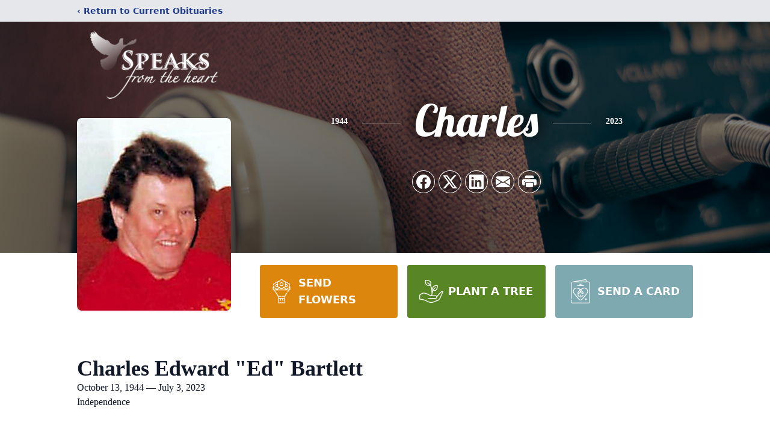

--- FILE ---
content_type: text/html; charset=utf-8
request_url: https://www.google.com/recaptcha/enterprise/anchor?ar=1&k=6LeA9FcmAAAAAFWmvqh0gDDfQ7-nFv4l77gRR9NR&co=aHR0cHM6Ly93d3cuc3BlYWtzY2hhcGVsLmNvbTo0NDM.&hl=en&type=image&v=PoyoqOPhxBO7pBk68S4YbpHZ&theme=light&size=invisible&badge=bottomright&anchor-ms=20000&execute-ms=30000&cb=htwop6rmxq9w
body_size: 48679
content:
<!DOCTYPE HTML><html dir="ltr" lang="en"><head><meta http-equiv="Content-Type" content="text/html; charset=UTF-8">
<meta http-equiv="X-UA-Compatible" content="IE=edge">
<title>reCAPTCHA</title>
<style type="text/css">
/* cyrillic-ext */
@font-face {
  font-family: 'Roboto';
  font-style: normal;
  font-weight: 400;
  font-stretch: 100%;
  src: url(//fonts.gstatic.com/s/roboto/v48/KFO7CnqEu92Fr1ME7kSn66aGLdTylUAMa3GUBHMdazTgWw.woff2) format('woff2');
  unicode-range: U+0460-052F, U+1C80-1C8A, U+20B4, U+2DE0-2DFF, U+A640-A69F, U+FE2E-FE2F;
}
/* cyrillic */
@font-face {
  font-family: 'Roboto';
  font-style: normal;
  font-weight: 400;
  font-stretch: 100%;
  src: url(//fonts.gstatic.com/s/roboto/v48/KFO7CnqEu92Fr1ME7kSn66aGLdTylUAMa3iUBHMdazTgWw.woff2) format('woff2');
  unicode-range: U+0301, U+0400-045F, U+0490-0491, U+04B0-04B1, U+2116;
}
/* greek-ext */
@font-face {
  font-family: 'Roboto';
  font-style: normal;
  font-weight: 400;
  font-stretch: 100%;
  src: url(//fonts.gstatic.com/s/roboto/v48/KFO7CnqEu92Fr1ME7kSn66aGLdTylUAMa3CUBHMdazTgWw.woff2) format('woff2');
  unicode-range: U+1F00-1FFF;
}
/* greek */
@font-face {
  font-family: 'Roboto';
  font-style: normal;
  font-weight: 400;
  font-stretch: 100%;
  src: url(//fonts.gstatic.com/s/roboto/v48/KFO7CnqEu92Fr1ME7kSn66aGLdTylUAMa3-UBHMdazTgWw.woff2) format('woff2');
  unicode-range: U+0370-0377, U+037A-037F, U+0384-038A, U+038C, U+038E-03A1, U+03A3-03FF;
}
/* math */
@font-face {
  font-family: 'Roboto';
  font-style: normal;
  font-weight: 400;
  font-stretch: 100%;
  src: url(//fonts.gstatic.com/s/roboto/v48/KFO7CnqEu92Fr1ME7kSn66aGLdTylUAMawCUBHMdazTgWw.woff2) format('woff2');
  unicode-range: U+0302-0303, U+0305, U+0307-0308, U+0310, U+0312, U+0315, U+031A, U+0326-0327, U+032C, U+032F-0330, U+0332-0333, U+0338, U+033A, U+0346, U+034D, U+0391-03A1, U+03A3-03A9, U+03B1-03C9, U+03D1, U+03D5-03D6, U+03F0-03F1, U+03F4-03F5, U+2016-2017, U+2034-2038, U+203C, U+2040, U+2043, U+2047, U+2050, U+2057, U+205F, U+2070-2071, U+2074-208E, U+2090-209C, U+20D0-20DC, U+20E1, U+20E5-20EF, U+2100-2112, U+2114-2115, U+2117-2121, U+2123-214F, U+2190, U+2192, U+2194-21AE, U+21B0-21E5, U+21F1-21F2, U+21F4-2211, U+2213-2214, U+2216-22FF, U+2308-230B, U+2310, U+2319, U+231C-2321, U+2336-237A, U+237C, U+2395, U+239B-23B7, U+23D0, U+23DC-23E1, U+2474-2475, U+25AF, U+25B3, U+25B7, U+25BD, U+25C1, U+25CA, U+25CC, U+25FB, U+266D-266F, U+27C0-27FF, U+2900-2AFF, U+2B0E-2B11, U+2B30-2B4C, U+2BFE, U+3030, U+FF5B, U+FF5D, U+1D400-1D7FF, U+1EE00-1EEFF;
}
/* symbols */
@font-face {
  font-family: 'Roboto';
  font-style: normal;
  font-weight: 400;
  font-stretch: 100%;
  src: url(//fonts.gstatic.com/s/roboto/v48/KFO7CnqEu92Fr1ME7kSn66aGLdTylUAMaxKUBHMdazTgWw.woff2) format('woff2');
  unicode-range: U+0001-000C, U+000E-001F, U+007F-009F, U+20DD-20E0, U+20E2-20E4, U+2150-218F, U+2190, U+2192, U+2194-2199, U+21AF, U+21E6-21F0, U+21F3, U+2218-2219, U+2299, U+22C4-22C6, U+2300-243F, U+2440-244A, U+2460-24FF, U+25A0-27BF, U+2800-28FF, U+2921-2922, U+2981, U+29BF, U+29EB, U+2B00-2BFF, U+4DC0-4DFF, U+FFF9-FFFB, U+10140-1018E, U+10190-1019C, U+101A0, U+101D0-101FD, U+102E0-102FB, U+10E60-10E7E, U+1D2C0-1D2D3, U+1D2E0-1D37F, U+1F000-1F0FF, U+1F100-1F1AD, U+1F1E6-1F1FF, U+1F30D-1F30F, U+1F315, U+1F31C, U+1F31E, U+1F320-1F32C, U+1F336, U+1F378, U+1F37D, U+1F382, U+1F393-1F39F, U+1F3A7-1F3A8, U+1F3AC-1F3AF, U+1F3C2, U+1F3C4-1F3C6, U+1F3CA-1F3CE, U+1F3D4-1F3E0, U+1F3ED, U+1F3F1-1F3F3, U+1F3F5-1F3F7, U+1F408, U+1F415, U+1F41F, U+1F426, U+1F43F, U+1F441-1F442, U+1F444, U+1F446-1F449, U+1F44C-1F44E, U+1F453, U+1F46A, U+1F47D, U+1F4A3, U+1F4B0, U+1F4B3, U+1F4B9, U+1F4BB, U+1F4BF, U+1F4C8-1F4CB, U+1F4D6, U+1F4DA, U+1F4DF, U+1F4E3-1F4E6, U+1F4EA-1F4ED, U+1F4F7, U+1F4F9-1F4FB, U+1F4FD-1F4FE, U+1F503, U+1F507-1F50B, U+1F50D, U+1F512-1F513, U+1F53E-1F54A, U+1F54F-1F5FA, U+1F610, U+1F650-1F67F, U+1F687, U+1F68D, U+1F691, U+1F694, U+1F698, U+1F6AD, U+1F6B2, U+1F6B9-1F6BA, U+1F6BC, U+1F6C6-1F6CF, U+1F6D3-1F6D7, U+1F6E0-1F6EA, U+1F6F0-1F6F3, U+1F6F7-1F6FC, U+1F700-1F7FF, U+1F800-1F80B, U+1F810-1F847, U+1F850-1F859, U+1F860-1F887, U+1F890-1F8AD, U+1F8B0-1F8BB, U+1F8C0-1F8C1, U+1F900-1F90B, U+1F93B, U+1F946, U+1F984, U+1F996, U+1F9E9, U+1FA00-1FA6F, U+1FA70-1FA7C, U+1FA80-1FA89, U+1FA8F-1FAC6, U+1FACE-1FADC, U+1FADF-1FAE9, U+1FAF0-1FAF8, U+1FB00-1FBFF;
}
/* vietnamese */
@font-face {
  font-family: 'Roboto';
  font-style: normal;
  font-weight: 400;
  font-stretch: 100%;
  src: url(//fonts.gstatic.com/s/roboto/v48/KFO7CnqEu92Fr1ME7kSn66aGLdTylUAMa3OUBHMdazTgWw.woff2) format('woff2');
  unicode-range: U+0102-0103, U+0110-0111, U+0128-0129, U+0168-0169, U+01A0-01A1, U+01AF-01B0, U+0300-0301, U+0303-0304, U+0308-0309, U+0323, U+0329, U+1EA0-1EF9, U+20AB;
}
/* latin-ext */
@font-face {
  font-family: 'Roboto';
  font-style: normal;
  font-weight: 400;
  font-stretch: 100%;
  src: url(//fonts.gstatic.com/s/roboto/v48/KFO7CnqEu92Fr1ME7kSn66aGLdTylUAMa3KUBHMdazTgWw.woff2) format('woff2');
  unicode-range: U+0100-02BA, U+02BD-02C5, U+02C7-02CC, U+02CE-02D7, U+02DD-02FF, U+0304, U+0308, U+0329, U+1D00-1DBF, U+1E00-1E9F, U+1EF2-1EFF, U+2020, U+20A0-20AB, U+20AD-20C0, U+2113, U+2C60-2C7F, U+A720-A7FF;
}
/* latin */
@font-face {
  font-family: 'Roboto';
  font-style: normal;
  font-weight: 400;
  font-stretch: 100%;
  src: url(//fonts.gstatic.com/s/roboto/v48/KFO7CnqEu92Fr1ME7kSn66aGLdTylUAMa3yUBHMdazQ.woff2) format('woff2');
  unicode-range: U+0000-00FF, U+0131, U+0152-0153, U+02BB-02BC, U+02C6, U+02DA, U+02DC, U+0304, U+0308, U+0329, U+2000-206F, U+20AC, U+2122, U+2191, U+2193, U+2212, U+2215, U+FEFF, U+FFFD;
}
/* cyrillic-ext */
@font-face {
  font-family: 'Roboto';
  font-style: normal;
  font-weight: 500;
  font-stretch: 100%;
  src: url(//fonts.gstatic.com/s/roboto/v48/KFO7CnqEu92Fr1ME7kSn66aGLdTylUAMa3GUBHMdazTgWw.woff2) format('woff2');
  unicode-range: U+0460-052F, U+1C80-1C8A, U+20B4, U+2DE0-2DFF, U+A640-A69F, U+FE2E-FE2F;
}
/* cyrillic */
@font-face {
  font-family: 'Roboto';
  font-style: normal;
  font-weight: 500;
  font-stretch: 100%;
  src: url(//fonts.gstatic.com/s/roboto/v48/KFO7CnqEu92Fr1ME7kSn66aGLdTylUAMa3iUBHMdazTgWw.woff2) format('woff2');
  unicode-range: U+0301, U+0400-045F, U+0490-0491, U+04B0-04B1, U+2116;
}
/* greek-ext */
@font-face {
  font-family: 'Roboto';
  font-style: normal;
  font-weight: 500;
  font-stretch: 100%;
  src: url(//fonts.gstatic.com/s/roboto/v48/KFO7CnqEu92Fr1ME7kSn66aGLdTylUAMa3CUBHMdazTgWw.woff2) format('woff2');
  unicode-range: U+1F00-1FFF;
}
/* greek */
@font-face {
  font-family: 'Roboto';
  font-style: normal;
  font-weight: 500;
  font-stretch: 100%;
  src: url(//fonts.gstatic.com/s/roboto/v48/KFO7CnqEu92Fr1ME7kSn66aGLdTylUAMa3-UBHMdazTgWw.woff2) format('woff2');
  unicode-range: U+0370-0377, U+037A-037F, U+0384-038A, U+038C, U+038E-03A1, U+03A3-03FF;
}
/* math */
@font-face {
  font-family: 'Roboto';
  font-style: normal;
  font-weight: 500;
  font-stretch: 100%;
  src: url(//fonts.gstatic.com/s/roboto/v48/KFO7CnqEu92Fr1ME7kSn66aGLdTylUAMawCUBHMdazTgWw.woff2) format('woff2');
  unicode-range: U+0302-0303, U+0305, U+0307-0308, U+0310, U+0312, U+0315, U+031A, U+0326-0327, U+032C, U+032F-0330, U+0332-0333, U+0338, U+033A, U+0346, U+034D, U+0391-03A1, U+03A3-03A9, U+03B1-03C9, U+03D1, U+03D5-03D6, U+03F0-03F1, U+03F4-03F5, U+2016-2017, U+2034-2038, U+203C, U+2040, U+2043, U+2047, U+2050, U+2057, U+205F, U+2070-2071, U+2074-208E, U+2090-209C, U+20D0-20DC, U+20E1, U+20E5-20EF, U+2100-2112, U+2114-2115, U+2117-2121, U+2123-214F, U+2190, U+2192, U+2194-21AE, U+21B0-21E5, U+21F1-21F2, U+21F4-2211, U+2213-2214, U+2216-22FF, U+2308-230B, U+2310, U+2319, U+231C-2321, U+2336-237A, U+237C, U+2395, U+239B-23B7, U+23D0, U+23DC-23E1, U+2474-2475, U+25AF, U+25B3, U+25B7, U+25BD, U+25C1, U+25CA, U+25CC, U+25FB, U+266D-266F, U+27C0-27FF, U+2900-2AFF, U+2B0E-2B11, U+2B30-2B4C, U+2BFE, U+3030, U+FF5B, U+FF5D, U+1D400-1D7FF, U+1EE00-1EEFF;
}
/* symbols */
@font-face {
  font-family: 'Roboto';
  font-style: normal;
  font-weight: 500;
  font-stretch: 100%;
  src: url(//fonts.gstatic.com/s/roboto/v48/KFO7CnqEu92Fr1ME7kSn66aGLdTylUAMaxKUBHMdazTgWw.woff2) format('woff2');
  unicode-range: U+0001-000C, U+000E-001F, U+007F-009F, U+20DD-20E0, U+20E2-20E4, U+2150-218F, U+2190, U+2192, U+2194-2199, U+21AF, U+21E6-21F0, U+21F3, U+2218-2219, U+2299, U+22C4-22C6, U+2300-243F, U+2440-244A, U+2460-24FF, U+25A0-27BF, U+2800-28FF, U+2921-2922, U+2981, U+29BF, U+29EB, U+2B00-2BFF, U+4DC0-4DFF, U+FFF9-FFFB, U+10140-1018E, U+10190-1019C, U+101A0, U+101D0-101FD, U+102E0-102FB, U+10E60-10E7E, U+1D2C0-1D2D3, U+1D2E0-1D37F, U+1F000-1F0FF, U+1F100-1F1AD, U+1F1E6-1F1FF, U+1F30D-1F30F, U+1F315, U+1F31C, U+1F31E, U+1F320-1F32C, U+1F336, U+1F378, U+1F37D, U+1F382, U+1F393-1F39F, U+1F3A7-1F3A8, U+1F3AC-1F3AF, U+1F3C2, U+1F3C4-1F3C6, U+1F3CA-1F3CE, U+1F3D4-1F3E0, U+1F3ED, U+1F3F1-1F3F3, U+1F3F5-1F3F7, U+1F408, U+1F415, U+1F41F, U+1F426, U+1F43F, U+1F441-1F442, U+1F444, U+1F446-1F449, U+1F44C-1F44E, U+1F453, U+1F46A, U+1F47D, U+1F4A3, U+1F4B0, U+1F4B3, U+1F4B9, U+1F4BB, U+1F4BF, U+1F4C8-1F4CB, U+1F4D6, U+1F4DA, U+1F4DF, U+1F4E3-1F4E6, U+1F4EA-1F4ED, U+1F4F7, U+1F4F9-1F4FB, U+1F4FD-1F4FE, U+1F503, U+1F507-1F50B, U+1F50D, U+1F512-1F513, U+1F53E-1F54A, U+1F54F-1F5FA, U+1F610, U+1F650-1F67F, U+1F687, U+1F68D, U+1F691, U+1F694, U+1F698, U+1F6AD, U+1F6B2, U+1F6B9-1F6BA, U+1F6BC, U+1F6C6-1F6CF, U+1F6D3-1F6D7, U+1F6E0-1F6EA, U+1F6F0-1F6F3, U+1F6F7-1F6FC, U+1F700-1F7FF, U+1F800-1F80B, U+1F810-1F847, U+1F850-1F859, U+1F860-1F887, U+1F890-1F8AD, U+1F8B0-1F8BB, U+1F8C0-1F8C1, U+1F900-1F90B, U+1F93B, U+1F946, U+1F984, U+1F996, U+1F9E9, U+1FA00-1FA6F, U+1FA70-1FA7C, U+1FA80-1FA89, U+1FA8F-1FAC6, U+1FACE-1FADC, U+1FADF-1FAE9, U+1FAF0-1FAF8, U+1FB00-1FBFF;
}
/* vietnamese */
@font-face {
  font-family: 'Roboto';
  font-style: normal;
  font-weight: 500;
  font-stretch: 100%;
  src: url(//fonts.gstatic.com/s/roboto/v48/KFO7CnqEu92Fr1ME7kSn66aGLdTylUAMa3OUBHMdazTgWw.woff2) format('woff2');
  unicode-range: U+0102-0103, U+0110-0111, U+0128-0129, U+0168-0169, U+01A0-01A1, U+01AF-01B0, U+0300-0301, U+0303-0304, U+0308-0309, U+0323, U+0329, U+1EA0-1EF9, U+20AB;
}
/* latin-ext */
@font-face {
  font-family: 'Roboto';
  font-style: normal;
  font-weight: 500;
  font-stretch: 100%;
  src: url(//fonts.gstatic.com/s/roboto/v48/KFO7CnqEu92Fr1ME7kSn66aGLdTylUAMa3KUBHMdazTgWw.woff2) format('woff2');
  unicode-range: U+0100-02BA, U+02BD-02C5, U+02C7-02CC, U+02CE-02D7, U+02DD-02FF, U+0304, U+0308, U+0329, U+1D00-1DBF, U+1E00-1E9F, U+1EF2-1EFF, U+2020, U+20A0-20AB, U+20AD-20C0, U+2113, U+2C60-2C7F, U+A720-A7FF;
}
/* latin */
@font-face {
  font-family: 'Roboto';
  font-style: normal;
  font-weight: 500;
  font-stretch: 100%;
  src: url(//fonts.gstatic.com/s/roboto/v48/KFO7CnqEu92Fr1ME7kSn66aGLdTylUAMa3yUBHMdazQ.woff2) format('woff2');
  unicode-range: U+0000-00FF, U+0131, U+0152-0153, U+02BB-02BC, U+02C6, U+02DA, U+02DC, U+0304, U+0308, U+0329, U+2000-206F, U+20AC, U+2122, U+2191, U+2193, U+2212, U+2215, U+FEFF, U+FFFD;
}
/* cyrillic-ext */
@font-face {
  font-family: 'Roboto';
  font-style: normal;
  font-weight: 900;
  font-stretch: 100%;
  src: url(//fonts.gstatic.com/s/roboto/v48/KFO7CnqEu92Fr1ME7kSn66aGLdTylUAMa3GUBHMdazTgWw.woff2) format('woff2');
  unicode-range: U+0460-052F, U+1C80-1C8A, U+20B4, U+2DE0-2DFF, U+A640-A69F, U+FE2E-FE2F;
}
/* cyrillic */
@font-face {
  font-family: 'Roboto';
  font-style: normal;
  font-weight: 900;
  font-stretch: 100%;
  src: url(//fonts.gstatic.com/s/roboto/v48/KFO7CnqEu92Fr1ME7kSn66aGLdTylUAMa3iUBHMdazTgWw.woff2) format('woff2');
  unicode-range: U+0301, U+0400-045F, U+0490-0491, U+04B0-04B1, U+2116;
}
/* greek-ext */
@font-face {
  font-family: 'Roboto';
  font-style: normal;
  font-weight: 900;
  font-stretch: 100%;
  src: url(//fonts.gstatic.com/s/roboto/v48/KFO7CnqEu92Fr1ME7kSn66aGLdTylUAMa3CUBHMdazTgWw.woff2) format('woff2');
  unicode-range: U+1F00-1FFF;
}
/* greek */
@font-face {
  font-family: 'Roboto';
  font-style: normal;
  font-weight: 900;
  font-stretch: 100%;
  src: url(//fonts.gstatic.com/s/roboto/v48/KFO7CnqEu92Fr1ME7kSn66aGLdTylUAMa3-UBHMdazTgWw.woff2) format('woff2');
  unicode-range: U+0370-0377, U+037A-037F, U+0384-038A, U+038C, U+038E-03A1, U+03A3-03FF;
}
/* math */
@font-face {
  font-family: 'Roboto';
  font-style: normal;
  font-weight: 900;
  font-stretch: 100%;
  src: url(//fonts.gstatic.com/s/roboto/v48/KFO7CnqEu92Fr1ME7kSn66aGLdTylUAMawCUBHMdazTgWw.woff2) format('woff2');
  unicode-range: U+0302-0303, U+0305, U+0307-0308, U+0310, U+0312, U+0315, U+031A, U+0326-0327, U+032C, U+032F-0330, U+0332-0333, U+0338, U+033A, U+0346, U+034D, U+0391-03A1, U+03A3-03A9, U+03B1-03C9, U+03D1, U+03D5-03D6, U+03F0-03F1, U+03F4-03F5, U+2016-2017, U+2034-2038, U+203C, U+2040, U+2043, U+2047, U+2050, U+2057, U+205F, U+2070-2071, U+2074-208E, U+2090-209C, U+20D0-20DC, U+20E1, U+20E5-20EF, U+2100-2112, U+2114-2115, U+2117-2121, U+2123-214F, U+2190, U+2192, U+2194-21AE, U+21B0-21E5, U+21F1-21F2, U+21F4-2211, U+2213-2214, U+2216-22FF, U+2308-230B, U+2310, U+2319, U+231C-2321, U+2336-237A, U+237C, U+2395, U+239B-23B7, U+23D0, U+23DC-23E1, U+2474-2475, U+25AF, U+25B3, U+25B7, U+25BD, U+25C1, U+25CA, U+25CC, U+25FB, U+266D-266F, U+27C0-27FF, U+2900-2AFF, U+2B0E-2B11, U+2B30-2B4C, U+2BFE, U+3030, U+FF5B, U+FF5D, U+1D400-1D7FF, U+1EE00-1EEFF;
}
/* symbols */
@font-face {
  font-family: 'Roboto';
  font-style: normal;
  font-weight: 900;
  font-stretch: 100%;
  src: url(//fonts.gstatic.com/s/roboto/v48/KFO7CnqEu92Fr1ME7kSn66aGLdTylUAMaxKUBHMdazTgWw.woff2) format('woff2');
  unicode-range: U+0001-000C, U+000E-001F, U+007F-009F, U+20DD-20E0, U+20E2-20E4, U+2150-218F, U+2190, U+2192, U+2194-2199, U+21AF, U+21E6-21F0, U+21F3, U+2218-2219, U+2299, U+22C4-22C6, U+2300-243F, U+2440-244A, U+2460-24FF, U+25A0-27BF, U+2800-28FF, U+2921-2922, U+2981, U+29BF, U+29EB, U+2B00-2BFF, U+4DC0-4DFF, U+FFF9-FFFB, U+10140-1018E, U+10190-1019C, U+101A0, U+101D0-101FD, U+102E0-102FB, U+10E60-10E7E, U+1D2C0-1D2D3, U+1D2E0-1D37F, U+1F000-1F0FF, U+1F100-1F1AD, U+1F1E6-1F1FF, U+1F30D-1F30F, U+1F315, U+1F31C, U+1F31E, U+1F320-1F32C, U+1F336, U+1F378, U+1F37D, U+1F382, U+1F393-1F39F, U+1F3A7-1F3A8, U+1F3AC-1F3AF, U+1F3C2, U+1F3C4-1F3C6, U+1F3CA-1F3CE, U+1F3D4-1F3E0, U+1F3ED, U+1F3F1-1F3F3, U+1F3F5-1F3F7, U+1F408, U+1F415, U+1F41F, U+1F426, U+1F43F, U+1F441-1F442, U+1F444, U+1F446-1F449, U+1F44C-1F44E, U+1F453, U+1F46A, U+1F47D, U+1F4A3, U+1F4B0, U+1F4B3, U+1F4B9, U+1F4BB, U+1F4BF, U+1F4C8-1F4CB, U+1F4D6, U+1F4DA, U+1F4DF, U+1F4E3-1F4E6, U+1F4EA-1F4ED, U+1F4F7, U+1F4F9-1F4FB, U+1F4FD-1F4FE, U+1F503, U+1F507-1F50B, U+1F50D, U+1F512-1F513, U+1F53E-1F54A, U+1F54F-1F5FA, U+1F610, U+1F650-1F67F, U+1F687, U+1F68D, U+1F691, U+1F694, U+1F698, U+1F6AD, U+1F6B2, U+1F6B9-1F6BA, U+1F6BC, U+1F6C6-1F6CF, U+1F6D3-1F6D7, U+1F6E0-1F6EA, U+1F6F0-1F6F3, U+1F6F7-1F6FC, U+1F700-1F7FF, U+1F800-1F80B, U+1F810-1F847, U+1F850-1F859, U+1F860-1F887, U+1F890-1F8AD, U+1F8B0-1F8BB, U+1F8C0-1F8C1, U+1F900-1F90B, U+1F93B, U+1F946, U+1F984, U+1F996, U+1F9E9, U+1FA00-1FA6F, U+1FA70-1FA7C, U+1FA80-1FA89, U+1FA8F-1FAC6, U+1FACE-1FADC, U+1FADF-1FAE9, U+1FAF0-1FAF8, U+1FB00-1FBFF;
}
/* vietnamese */
@font-face {
  font-family: 'Roboto';
  font-style: normal;
  font-weight: 900;
  font-stretch: 100%;
  src: url(//fonts.gstatic.com/s/roboto/v48/KFO7CnqEu92Fr1ME7kSn66aGLdTylUAMa3OUBHMdazTgWw.woff2) format('woff2');
  unicode-range: U+0102-0103, U+0110-0111, U+0128-0129, U+0168-0169, U+01A0-01A1, U+01AF-01B0, U+0300-0301, U+0303-0304, U+0308-0309, U+0323, U+0329, U+1EA0-1EF9, U+20AB;
}
/* latin-ext */
@font-face {
  font-family: 'Roboto';
  font-style: normal;
  font-weight: 900;
  font-stretch: 100%;
  src: url(//fonts.gstatic.com/s/roboto/v48/KFO7CnqEu92Fr1ME7kSn66aGLdTylUAMa3KUBHMdazTgWw.woff2) format('woff2');
  unicode-range: U+0100-02BA, U+02BD-02C5, U+02C7-02CC, U+02CE-02D7, U+02DD-02FF, U+0304, U+0308, U+0329, U+1D00-1DBF, U+1E00-1E9F, U+1EF2-1EFF, U+2020, U+20A0-20AB, U+20AD-20C0, U+2113, U+2C60-2C7F, U+A720-A7FF;
}
/* latin */
@font-face {
  font-family: 'Roboto';
  font-style: normal;
  font-weight: 900;
  font-stretch: 100%;
  src: url(//fonts.gstatic.com/s/roboto/v48/KFO7CnqEu92Fr1ME7kSn66aGLdTylUAMa3yUBHMdazQ.woff2) format('woff2');
  unicode-range: U+0000-00FF, U+0131, U+0152-0153, U+02BB-02BC, U+02C6, U+02DA, U+02DC, U+0304, U+0308, U+0329, U+2000-206F, U+20AC, U+2122, U+2191, U+2193, U+2212, U+2215, U+FEFF, U+FFFD;
}

</style>
<link rel="stylesheet" type="text/css" href="https://www.gstatic.com/recaptcha/releases/PoyoqOPhxBO7pBk68S4YbpHZ/styles__ltr.css">
<script nonce="dwdNBEYPCGmfa7o4hcM4hw" type="text/javascript">window['__recaptcha_api'] = 'https://www.google.com/recaptcha/enterprise/';</script>
<script type="text/javascript" src="https://www.gstatic.com/recaptcha/releases/PoyoqOPhxBO7pBk68S4YbpHZ/recaptcha__en.js" nonce="dwdNBEYPCGmfa7o4hcM4hw">
      
    </script></head>
<body><div id="rc-anchor-alert" class="rc-anchor-alert"></div>
<input type="hidden" id="recaptcha-token" value="[base64]">
<script type="text/javascript" nonce="dwdNBEYPCGmfa7o4hcM4hw">
      recaptcha.anchor.Main.init("[\x22ainput\x22,[\x22bgdata\x22,\x22\x22,\[base64]/[base64]/MjU1Ong/[base64]/[base64]/[base64]/[base64]/[base64]/[base64]/[base64]/[base64]/[base64]/[base64]/[base64]/[base64]/[base64]/[base64]/[base64]\\u003d\x22,\[base64]\\u003d\x22,\[base64]/e8O0YMKSAwDDm8OAwqjCl1hbJ8KVSFIbwr3DmsK/[base64]/[base64]/CpMKJwp5Nw5rCpMOzYcOZYMKQw5TCgjFXK1fDnTYKwq4Xw5zDjsOmZSRhwrzClUlxw6jCl8OaD8OlSMKFRAp+w6DDkzrCqmPConFPScKqw6BuQzEbwq9CfibCnicKesKwwpbCrxFMw6fCgDfCiMOtwqjDiAbDvcK3MMKHw5/CoyPDv8OUwozCnHzChT9Qwp0/wocaMVXCo8Oxw5DDgMOzXsO/[base64]/DlsKZw5PCgkoYwqPDrG47J1zCsi7Dl1jChMKdRSbCvsKjIV40w5HCqMKAwqFxTMKIw7QFw4UCwoArDypqRcKUwpp8wq7CplvDjsK6DRTClDPDo8KSwpNWWn5cBzLCi8OFLcKBT8KbecOlw5g9wpXDosO0HMOMw4JjGMOWLG/[base64]/MMKqP1tUHi3DgEMFwrvDtW0AI8KHw4c4wpxRw4tvwpRuSRtkXMOIF8O/woJfw7l2w7TDksOgTcKTwrIdGQoqFcKjwo1BVQooRkMbwrjDjMKOM8O2JcKaIzbCkzzDp8O9AMKKP35/w7DDr8OJRcOhwr8ePcKBE3XCt8OFwoDCpmfCoGlcw6DClsOjw6Ikew5RMsKWfC7Ckx/Cg34fwpHDi8OUw5bDswDDpwV3HTZHbsKOwrMOPsOPw49OwrRrG8K5wpfDsMOVw5wdw5/Cvy9rMDnCgMOKw6Bzf8KPw7TDvsKNw5rCpTgawqRdbioPQ3Ihw6B6wrt4w7xgFMKTAMOOw6zDq25XB8Oiw6HDrcOVE3N1w7/ClX7Dom/DszfChMK9UCB4FsOUYcOGw4Bsw5zCiVrCm8OOw4zCvsOpw7E1e0dkf8OlSQvCq8OJFzYpwqoTwofDu8O5w5TCncOhwrPCkhtbw7XCksKTwpx4wr/DqjtawpbDjsKQw6ZJwrseK8KXNcO1w4PDo2hBaRNSwqvDmsKWwrnCvH/Dq3/DgQbCjiPCmyrDiX8WwpgmfAfCh8Ktw67Cs8K6wrpMERfCk8Kyw6zDl2x5H8Kmw4/ClT9YwpBWCX49wqgcClDDm2M5w7wkPHJWwqfCo3YYwpp8QsKfWxTDh33Ct8Ouw5PDvcKpTsKZwr4VwpTCu8KYwpd5NMO8wqTCtsKYG8KyJCDDkMOPISzDl1I9b8KNwp7DhsOFSMKKNcKTwp7ChXHDjBXDswHCvA7ChcOSMB8mw7BGw4DDicKXI3PDhH/Ctis1wrnChcKRMMK5wp4Zw7x7wqHCu8OVccOMKlnCjsK4w77DgybDvHbCqsK1w7UwXcOZV1xCF8K4KsOdFsKbKRUoMsKcwrYSPkDCicK/e8Osw7o/wpE/NEZtw7BtwqzDucKGcsKFwoAew5HDh8KHwoDCjht/V8OzwrHDkUvCmsOcwp08w5hRwpzCtcOGw5LCogZ9w4hDw4NOw6LCgCHDhXBqSnh9OcORwqQFa8O8w6rDnE/DhMOow5ltasOHR1PCtMO1C3gYEzEowpZrw4d1Y1vCvcO3dFTDssOeL0EWwq5jFsOtw7/CiT/CjF7Cli/[base64]/wpppwp0aw79WZsK2TsKlw5nDqcO6BsKFYiDDmiclXsKpwoHDssO5w582S8OdFMO7wqnDo8OgcmdEw6zCtlnDhcOGE8OowpTChRvCsC0qXsOjDH1eBcOBw7Nvw4AFwqvDqMOobQ1hwrHDmxnDpsKNWAFQw4PCkQfCi8OdwpzDtXHChhgfVk/DhXQTDcK1wrnCsB3DssK4Py7CshFjHFJCeMKFX0XCnMOcwpNOwqgsw6d0JsK5wrjDtcOIwofDr3rCqm4TAcOnGsOjEUfCi8OteQQjbcO/d2NUARbDr8OQwpfDhTPDj8OPw44rw58Cw6Uow5UiUlfDmcOUBcKcTMOxJsKMHcO7wp8DwpFUWwBefBMSwofDvm/DozlFwrfCqMKrZ3w7YzvCp8KdGwNYN8K9MhnCpsKaPy4RwqB0wonCnsKdSnrCujPDk8K2wrDCn8KtFTzCrXbCvk3CtsO6S1zDrRcpBhfCuhAUw4fDgMOFeBPDqCAawoDDksKkwrLDkMKgZnQTXU0GWsKaw6ZgZMOvW0kiw7o5woDDlm/DvMO0wqpZe1Qawphtwo5Uw6fDlhbCtsKlw5s/wq0pw6XDl2gBG2TDgT3Cj2l1MjYeUsKzw7pnU8OPwpTCuMKbLcOSwqXCoMOfERx1HS7DisOsw48cXxzDs2sKIwUCAMKNCj7CksOxw4cac2RnaRXCvcK6NMKOQcKFwrDDoMOWOGbDo3fDtCMnw43DsMO8cjrCjCgJOmzDmSRyw7A4CsO0JjrDsB/CosKDcmMRPX7Cmhosw5oCPn81wpdHwpUCcm7DjcODwrLCv1oJR8KjBcKzbMOFdVxNJMKXYcOTwo0yw6zDsh9WJUzCkSo7dcK9CyIifAo7Qm0jD0nCoRbCljfDjy4dw6USw6ZmGMKIHl5uD8Ktw4zCr8Ofw7/Cj3tqw5I3WMO1V8KGS3vCqH1zw5heJUDDjCbCpMKpw7fCglAqSSDDkmtmcsOKw61fdTM7dWt4YFtlCG/CsWrCgMKAIhPDqFHDmALDqV3CpT/CmmHCpwnDnMOzL8KAGVLCq8OeaGM2NAF3USTCnUM1QgNTNcKNw5nDuMOJZcOPe8O+bsKHZWgoQ2g/[base64]/[base64]/wpILw7jDgH3DkjpBNw8hEcODXnchw6RdaMKEw6NHw4BOEhdww5oGw5fDr8O+H8Ojw5PCqS3DjWUifV/[base64]/DmsOxw5/ClFTDlcKaw7jChcOIwpp8asOPTsKxQMO5XMOxwp09dsOaZgRaw6nDixY9w6Vyw7PDjwXDqcOIX8OPCzrDq8Kaw4TDoCFjwp0bGh8Bw4w0UMKUYsObw7pGBhxzw5xlZBvCjXQ/X8OVWk04TsK+w6TClChzccKbSsKPZsO0CBrCtF7DhcOLw5/Cj8Kewp/CoMOaY8Ofwog7YsKfw40iwr/CsQUbw5Rpw63DuxXDrCIPNMOKF8OBbCpow4kufcKFOsOLXChRVVzDjR/DrGHCvQ3DlcOJNsOzwqnCuVd3wpYiWsKOEDbCucOow7hHeRFNwqcaw5psdsOwwpcwAW7DmxA2wpsrwoQ3VW0dw7fDj8OQc2vCsgHCjsKVd8O7N8KaJQRLXMKnw4DClcK3wpc4e8KOwqp/[base64]/CkSEKH8OSCTc2fMOrdMOOUirCgyNSHjYHZh0lBcOtwptmw7NZwobCh8O3fMK+DMO4wp/[base64]/CtsKgWMOwGsKIw6vCq0PDh8K/w60na8O3GsKuWsOow6vCo8KXOcOnbEzDggAgw6QAw6fDjsODF8OeRsOtNsOcO2EmeFDClUPCtcOGHmtTwrQ2w4nDpWVFGTTDqAV4cMOqFcObw6rCucOtwpPCpRnCrXfDlFMvw7rCqDHCqMOxwoDDnwPCq8K1woBDw49dw6Uow4YfGwrCtBHCpGcRw5/[base64]/WMORw4vDjsKbTMK6w6Yuf8OvbsOlOMKYEUocwpN9w7VKwo1Ow53Dvk9Jw7JtUXvConwOwoLDl8OwHV8vPkMqXxrDrcOvwoDDnT5sw4wtERF1B394wpMsVEYuJEMPOmfCijNhw6jDqDXDu8KMw5PCpyNuIVE+wr/[base64]/PnPDhsKiRnRawrssecO8dMOMwrvCrMKdZ0tOwos/wph7AcOfw6Yie8Ksw4ZTcsK2wp1bfsOlwowjWcKJCcOYWMKDPsO7TMOHMgHCu8KCw6FkwpnDlD7CiCfCtsKIwo1TUUsyC3PCjcOKwqbDuC/CisKeXMKwQg4OGcKswqVyJsOJwpIAGcOVwph8VMODBMOnw4kXfMKuB8Oow6DCnH5rw51YUXzDolLCm8KawrfCkmYcBAvDncO9wqc/w4jDicOOw4zDoCTClzM1R3ccB8Kdwrx5S8Kcw5XCpsKiOcK6OcK8w7EBwr/DigXCs8O2KChiAhXDmsKVJcO+w7bDlcKCYizCnTvDsxlnw4LCpcKvwoEBwoDDjmbCrlzCgxcDRicXM8KWDcOvdsOHwqYtwq85dRPDtkFrw7VLOAbDgsOFwqtuVMKFwrFFS1tAwr1/w7g8EsOqPDPCm0o+SsKUDxYJN8KFwpAewoLDscO5Vi3ChR3DnBHCnMOkPBzCp8OBw6XDp13CoMOGwrbDijhTw6nCrcO+BDlswoozw6MxEBDDoQJ4P8OcwqNpwpHDuDZwwo1bcsOJZcKDwoPCpMKYwpDCt0kiwoQVwo/DnsOzwoLDn0vDscOAHMKPwozCoARMCFA0A1TCj8KNwr02w4ZewplmEMKpGMO1wq3DtlXCvT4jw4pdLmfDhcKqwqVBd0dUDsKrwpIwV8OIU3dPw5UwwqV9KQ3Ch8Onw4HCksO4ESRFwq/Dl8KEw4/DqibDrDfDqlvCsMKVw75sw6wmw7TDghbChxIIwr8ycR/Dl8K1HS/DvcKpEgLCscOPWMKBVgrDgMKpw7zCgUwqLMO6w6vDvwE0woVIwqbDly0lw68acw5tWcOMwpV7w740w6Q2DFF0w6EowrpvSn4REMOrw6vChGJrw697fAg8bXPDosKDw4pcdsKFGcO+L8OaBsKnwqzCiS0Aw5fCkcOJJ8Kew68RK8OzVyp/DkkUwoFLwqRiFsOOBXnDhQotOsOFw63CisKLw64nXCHChsOqEER3J8O7wqHCtMKJw5fDosOFwovDpMOZw6DCm1JOUsK2wo4tRiwSw6TCkDrDoMKdw7XCp8O4VMOowpPCrsKbwqPCtAMgwq0pbsKVwot8wrYSw7rDn8KiMQ/DkQnDgQgHw4dUGcOfw4jDpMKiTsONw6vCvMKmw7x0FnPDrsK/[base64]/DiMK0w51Kw5zDvMOyw4pRwrJ6w5XCs1MuacKyPkRqwqTCvcO7woppw5dDw6DDiBY1aMO8OMOdNUIOK1NpJ25gQFbDszvDrVLCusKzwrcwwpTCjMO+WEkSczx9w419JMK+wq7DlcO0wpBbVsKmw49/VMOkwoNZdMODeEDCnMKyVRDCtMO2KGMbEsKBw5hrdhtDKmTCncOIe1MsDjvCgAsQw7vCqBd7w7fCmljDqzpFwoHCrsKiZV/Ct8OFbMKiw4wqf8O8wptFw4lNwrPCpsOdwqwGagnDusOuMm1fwqvCrQcuFcOqExnDrws4RG7DgsKFL3jCg8ObwoR3wovCuMKkBMK/YmfDvMOkODZdNkFbfcOOJiwVw4kjIMOsw4bCmAg4LnXDrDfCizwzf8KBwo9pfW03YQDChcKsw5A1K8KxccO5ZAUUw7VZwqnChxzCi8K2w73DucKyw7XDhQYfwpfCn2A0woTCsMKUQcKKw4vDo8KSYxPDqsKDSMKVMcKDw4l5IMOtaGPDrMKHDiTDpMO/wrDDg8OXNsK7w57Cl1/Cn8OmVcKuwr0xLRrDgsO2GsOIwoRbwr1Mw4U2T8K1cEgywocpw4kCCsOhw6LDsXFZT8Kra3VlwpXCscOUw4Qcw6U7w7kgwr7DrcO8TMO/[base64]/TH46f8Ozw4TDlxl6w5d8w77DvnZ6wqPDhE/CmcK6w6DDrMOBwpLDisOZfcODK8KqecOFwrxxwrptw6Zow63DisObw7MtIcKwHWrCvwTCjRvDqcK/[base64]/wod1woYUwpoCw6V5LcKFw7XDlSMdLcOtG2TDnsKOLiLDlkt5JXfDsDDDqHfDscKHwqBKwoF+CyPDvBMtwqLCpMK4w69wTMKybzLDgTvDncORw7oDIsKUw6JYYMOCwpDCuMKww4/DtsKcwoNyw7Z1UsKOwq9Xw6HCgQJFW8O1w5jCm3Fawq3DmsOQADhUw6hDwr/CscOwwr06CcKWwp4RwozDlMOWKsK+F8O6w5EIXxvCpcO4w4poCD3DukHCrg8rw4LCn2gzwoDCncO0EMKAACcZwofDocKyOH/DrsKnZU/[base64]/DvRrChg/ClcO2bnbDv8OIw7V0ehXDrC/CnyLDo2zDgxkBwqbCq8KdGV4cwokFw5XDiMO9wqM5EsO8XsKJw4Iowqx4QcKJw5jCk8O2w4VQecO7WC3CtCnDhsKfWlXCtwN/[base64]/NsOHdcOBIsK6w7LDoMKnwqvDgy/CuMOST8ONwqMdLXTDmQDChcKhw6LCjcKjwoHCkDnCpcKtwroPF8OgesKdCyUKwqhNwocQPURuAMOvcWTDihnCgMKqagjClWzDnXgyTsO4wpXCi8KEw5ZNw69Mw5JaTMKzdcKUccO9wq11X8OAw4VVPVrCqMKXdMOIwrLDmcOAGsK0DhvCt1B2w4xNVx/ChnElOMKhw7zDuG/[base64]/Gl3CnhJKwrFmw6pMNsK9JDkkJSnCq8KxZ1pPOEN0wqArwq7CjRXCuVBLwoIwasORbsK6w4JgEMOHPndEwqDCpsKXK8OIw77CuUtiMcKww7HCmsKpVgfDuMOUYsKDw5XDuMKNe8O/[base64]/DjSIYwprCpSLCu8OxEUYgG2XCgRvDlsO4wrrCncKFbnbCiVLDhcOiacONw4nChhhCw6Q7A8KlQiFJd8Odw7Yhwo7Dj2RUd8KvAlBww7zDs8Omwq/[base64]/DnWXCikVsagI8OnLDusKCwoXCkEcQRMOLG8OQw4jDjsONLcO6w5giLsOTwpUdwpxHwpnCv8KkIsKTwrzDrcKVW8Ouw7/DhsOKw5nDmAnDlwxnw5VkBMKFwr3CsMKEZ8KkwpzDrcKhBToPw7DDl8OQCcKvXsKqwpklcsOKI8K6w6xGccK4WhVRwp7CqMOkLTE2J8K9worDnDQIV3bCqsKKA8OqbFEWRlbDocKSQx9xfGUfKsK5eHfCncO6TsKxI8OFw6/CoMOcXQTCgHY0w7/DosO1wprCt8O6fFbDlQHDusKZw4ExNxTDlcO3w7TCnsKpHcKjw4NwLmHCiUVjN03DmcOuGTzDoHjDnFlCwrNgBwnCkGx2w6nDklFxwrPCpMK/wofCgjrDtMOSw4EAwqfCicOIw5wRwpFXw4/DokvCgMOXBlVKbcKKDz4dMcO8wqTCv8OSw7vCvcKYw6TCpMKvTmDDvsOlwoLDu8OtJHwHw4NeFCZHE8OtGcOsYMO2wpx4w7t/[base64]/Z29Pwo7DgMOIw6HCg8ODw7FDw5ofK8OFwr3DkFrDuGc+wqJnw4tDw7jCok0mUnlBw58Gw6XDtMKqNkAYLcKgw7MXFHNpwpJ8w5gVP1k+wrfDvlHDsFEmSMKLWyrCtcO9BHBXGHzDhMOLwo3CqAwycMOqwqTCqCdzGFnDuBPDhHAnw49YHMKew5vCp8K5AC8kw6fCgR/[base64]/acOTwpJ9w7rCtkrCjHzCsllgwobCm1l0w4lIaFfCmHvDgMOQYcOoejYUWcKfU8OxLG7DpxDCo8KpZxXDqsKawqHCrSU5c8Ogd8OPw6gGUcOvw5zDuz4Kw4bCv8OgMCLDvhTCpcKjw67DjybDqnM6ccK6GjnDk1LCn8O4w6JdRMKobys4fMKDw4/CoDbDn8K+P8Odw47DkcK4w5gFYjXDs1rDs3hCw6tDw6vCk8KCw4XCgMOtw5DDulstYMKSWRcsanLCumEiwrvCpgjCph3DmMKjw7Uww5cNIcKZdMOndMKjw7c5UT7Dk8Ouw6V3WcK6dwfCrMKSw7vDj8K1UTLCnWclZsK0wrrCvE3DsC/CpjPCjMKrDcOMw61OKMOifiAKEMO6wqjDvMKgwrk1d3/DlcKxw7jCtXnCkgTDqFtnCcOQS8KCw5DCgcOJwofDk3fDjsKBY8KGHVjDtcK2wqB7eD/[base64]/dE7ClGLCnU8MwqlCw4DDp8OPw6HDrQ3DlcKBw6vDq8OGw5hXLsOZAsOkCxBxNCI1R8K8wpRDwp97w5lSw6I1w6l4w7Mlw6vDqcOSGXFxwp9wUwXDucKFAsKHw7bCscK0CcOkD3rDjT/[base64]/Ck3VHw5PDtGQrcC8QKcOlOsKEw7nDpMOZL8OAwpVFMsKwwqDCg8KTwpLDjcOjwoHDsWHCqQjClEtnMH7DtBnCugzCjMOVL8KSfWxlCVvCgsOaEULDtMOGw5HDrsO8HxJrwr/CjyzDi8KlwrRJw7c2LsKzCcK6csKeJjLDum3Cs8OuHUR5wrRuwrVcw4bDr1kZSHEdJcO2w4djbA7Cg8K+UMOhOsKnw55YwrPDrSzCnE/DlSTDmcKNPMKGAG9+GzMYYMKfCcOnMsOZIEwxw5bCqjXDicOxRsKjwrvCkMOBwpQzYMKMwoLCjSbChcKowoXClVZ+wqtYwqvCucO7w7bDiXvCjil7wq3Co8KowoExwr3CrW4gwqLCtlp/FMOXN8O3wpRmw65Qw7TCssOSED5dw7JKw57CrX/CgmzDqE/Dv0cuw4Rka8KcRWrDpxQaYCILRcKBwpPClRJ3w6/DsMO5wpbDqHhdJ3Eyw6TDimjDgFhlKhlYXMK3w4IfUsOEw5/DnQkmGMOLwqnCh8KlccKVJcOpwocAQ8OvDVIWGMOxwr/CrcOXwq55w7lMWHzCmQfDoMKSw4rDnMO8CzlDfyAvHVHDn2vChyzDjihlworCrkXCjibDmsK6woUEwoQuPm8HHMO/w73DlTcewpfDpgQbwqzCm28tw4MEw71dw7AKwobCl8KbE8OrwpNcREFRw4zDjl7CicK2aF5cwo/Cngw2QMKaBn5mKh9HMcOMwpHDo8KRIsKwwpvDmD3DswHCoAgUw5DCrgLDiTvDt8OYQ1g8wonDthvDiwfCk8KsTioWecKow7lELA3CjsKxw7LChcKIU8OJwoUoRjkhahLCq3/Ch8OKK8OMQnrCjjFRYsKcw49Zw6hxw7nCpcKywq7DncKsG8O8PQzDh8O7w4rCh0VGw6gFQMKpwqVIBcOQbEvDimvDoXUPMMOmVVLDtcOtwrLCgyzConnCm8KoGE1HwpvCjynCqF7CsTVAL8KJXcOCKVnDv8OYwq/DpsK/bA3ChlgVBMOKS8O9wot8w7TDg8OSLcOhwrDCkijCnl/Cl2EXdcKGUGkGw5vCgR5mV8O/w7zCpWHDsAQww7x2wr8TKkrCpGTDuk/DrC/Dr1zDgx3Cl8Opwqoxw5Zew4TCqkhZwoR/[base64]/[base64]/w6cHH8KPFFl3cDY8w5l/wrjDui97SsOBPsK4WcOWw7vCmMO5Cl/[base64]/DoMKLwo7Dly/[base64]/DtMO0w4jDi8OecDnCkMKHTy3CvyxQccOmwpbDicKVw74PP0x1anTCpsKZw74VXMO4R1DDq8KmdUXCr8O0w6RlSMKGG8O2c8KaKMKgwo5YwqjCnDgFw6Fjw4/DhTBqw7vCrHg/woHDqHViOcONwp5Ww5TDvHPCtGM/[base64]/wrjCvGhpEcOSbMKnahfChn0BHD/Dt1PDo8OfwpgeZMKqXMKIw6lfM8OYC8Oiw6fClFnCgcOsw6orQsOkSyttN8Omw6PDvcODw5vChHV6w49JwrbCj0QuNjx/w6rCgADCiVMfSDwKEjl5w6XCijl9FDxXTcKlw7oAw5rCjcKQYcOQwrxbGMKKTcKIcgAtw6fDoQrCqcK6wpzCoirDkH/[base64]/Cu112wr7DrSTDoUR4w53Domcuw7wLw77DjjvCnh4Zw7TCtmVJEFx/VQPDjTMLL8O7dmHDusK9XsO8wowjI8OswozDk8Otw5DCqj3CuFocIjI0I10xw4bDgmZDShXDpnB0wqLDj8OZw6RZO8OZwrvDjFgxMMK6PTPCsnnDhh0ZwqXDh8K5dxYaw5/[base64]/CuxXDtUpDWcOsUcKpwrDChcKIwpLCkMO8blzDnsONO3/[base64]/JBdBwprDskHDkcOFwq/DpMKpCTldw5HDusOhwo3CiFXCuyVawpp/[base64]/XjLCksORZcOnw5EISMK/[base64]/DiMOGwqbCocOyZsOow6rDvh3DuMKHw5phwrkIChbDjB8owr93wrdFPQRSwpzClMK3NcOyTUrDtmQBwqLDjcOrw7LDrBpGw4PCk8KhWsKXfjZbZD/[base64]/DvEjCqRnCpMKxS0JOw6d6wo5TwoTDpMO9Ihwzw4zCn8Olwp7ClcOMw67DmMOfXgPClTtKVcKfwq/[base64]/XsKgQcO9DMKww7sDM1bDq0DDtcODw7rDj8OJQ8O6wqbDgcOXwqMlA8KzccOnw6Emw6dUw5xkw7J2wqjDrcO2woHDlEV/YsKcK8Knw7Nhwo3CucKew50bQThAw6PDuWZ8DRnCoVQEEsOZw5g/wpHDmRd7wrvCvnXDl8OJwqTDosOIw47DoMKEwopNHcO7LznCoMOfFcKoJcKnwrwdw6vDnFsIwpPDon9aw4DDjFVccB3DlUvCtMOVwqPDq8OGw5xAEnBmw6/CucKYOcK+w7B/[base64]/woUReydCw77DngzDh8K6w512wqPDsmrDm1xRaXTDsW/DklpzLB3DmgHCkMK/wqLDn8OWw6tbG8OiVcOPwpHDiHnCsAjDmDHCkTHDnFXCjcKvw5VDwoRCw6pQXHrClcOSwqHCpcKGw4vCsyHDmsK7w7sQHiQVw4Usw41AFF/[base64]/wp4uPMO8w7pSLcOSwpLDkMOXwr8HfMOgwoh5wrLDqA/Du8KQw6NWPcKEJl1gwqXDncKrPMK/[base64]/DgWbCscK7XVJ2woIbw67CiEPCq3vCogsxw6BCITrDvsO4wpDDsMONR8OcwpzCkBzDugQtSyTCqDgqS2AjwpTCpcORd8Kjw4gYwqrCiVvClsKCB1jCusOgwrbCsH53w75zwqXCn0fDrsOPwrxYwrEtDV3DoynCjsOEw44+w4bCgcOZwo7CkcKZKls6wr7DqBdhKE/[base64]/wrfCpsOtfiBvRsKPwp4Xw4PDhX5kY1HDslQCQcOuw57DlcKIw7NqB8KwB8KBZsKQw6DDvR50c8KBw5DDmEPCgMO+SDhzwpPCqwdyBMOsWh3CusKHw45mwq4UwqTCmyxdwrbCosOvw7LDhzVfwq/DgMKCH3ZPw5rCtsOPdMOHwpZ1LBNJwoByw6PDjHUiwprCnDJRZx/Dgy7Chi7DmsKnBcOawpI3cHvDlR7DsBrClR7DoWs3wqpRw7xEw5/CkX3DrTfCqMOxRV/CpE7DmsOvCsKDPjZ0FG/Di3EDw5HCvsKgw6/CtcOjwrrCtjrCinTCiFLClyTDqsKgecKcw5ACwrRka0tlwrXCoE1qw4oVNHpMw4xXBcKrDyTCuw1rwr8qOcKnB8K2w6dCw4/DnsKrJcO0L8KDIXk7wqzDrcK9YwYbVcKdw7ItwpvDhHTDrU7DscKGwogTegQ+YV8fwrN1woEMw6lPw7lyM1gMJFrChAU4w5pgwohpw43CmsO9w6nCr3HCgsOjDjzDrmvDq8Kfw5w7wqswaiLDmcKCPhtdbWlnABTCml1Mw4/DqcOFAcO2fMKWeCQBw6skwpXDp8O8wrt2KcOVw5B2KsOcw7c4w78AZBMcw4/CksOGw6zCtMKsXMO+w443wpnDpsOjw6p6woMcw7XDj3s7VjXCkMKxXsKjw7xjRsKJVcKzZm3DpMOtFEczwqrCtMKDOcK5DU/DvjnClcKlc8K3NMOBUMOAwqoow4rCknx0w49kZsOmwo3CmMO6LSJhw4bCvsOrL8KWUWoRwqFATMOOwq9oCMKBIsOmwoVMw6LCkCFCOsKPasO5aR7DocKPXcOew77DsRYdMSpcGG0AOycZw4nDhCFBSMOIw7bDpMORwonDgsOFZsOEwqvCsMOxw7jDlTZne8OXbh/Dl8O/w5wPw4TDmMOkMMKISzDDsS/CvEdDw63DlMKdw5NtF0onGsOtEVPCkcOSw7vDpT5Lf8OTQA7Dt19lw6vCt8K0bhTDpV9Xw67CmQPClghOJlPCogIxPy8FMcOOw4XCji7CkcK2YHsgwoJLwoXCt2crMsKjZS/DlCVGw6nCnXEwEcOOw7nCvRBObTnDrsOECjgxYC/Ckk98wocEw78afAZGw4UBDMOxdMKHFzcfKHlFw5bCrMKRZDXDhAAkFCHCiSQ/ccO9VcOEw6tucQdNw55dwpzCsAbCmMOkw7NAKkXDpMKgTGzCiQN5woZ+PC01EyB/wobDvcO3w4HChsK8w4DDgXvCsHxGRsO8wp1AFsKzMAXDokBzwoTDq8ONwq/DpMKTw4HCkRLChiTDqMOhwp8zwpzDhMKoYmR2M8KYw4DDoi/DpzjCpDbCicKaBxdoS0snaG1UwqEtw7x2w7zCp8KMwod2w7nDiX7ChT3DmSUxGcKWShkVI8K3EcO3wq/DlsKCVWdUw6TCo8K7wq9Zw6XDicKVU0DDnMOVdQrDoEhiwr4HbsOwWWZqw6sTwowEwr7DkC7ChBMuwrPDisKaw6tiZMOtwoLDnsK9wpjDt17CrTt1YhvCv8K6OAYxw6Z/wrp0w4jDjTl1KcKReVoeVlzCusOUwonDvHQQwrQsNxgpASNDw7ZSDAEFw7hJwqsPeQZYwrPDt8KKw4/CrMKXwqN6EMOWwoXClMOHMBrDrVbChsOKEMO8esOFw67DrsKnQF1CTUnCrXgLPsOCV8KlR2AbUktUwpp2wr/[base64]/Cm23CsFN/A1fDtsKNw6AOw4nDmF7CrcOZf8KRDsK2w77Cs8OOw6Z8wozCvxPCt8Oxw5TCuHPDm8OEFMOnGsOGNQvCjMKiLsK2JEJOwqlMw5XDhUzCl8O6w71Xw7gmaWx4w4/[base64]/wr/CuQDDvsOgw5YiciBhw6DDlVPCocKUw5kXwqrDvMKawr3Dj0ANJE3DgcKZEsKKw4XCjsKbw7RrwozCicOhbG/CgcKTJQXChcKcXBfCgzvCm8OGdT7CuTnDoMKIwp5jAcO0HcKLK8KHXirCo8O6FMOoHsOtGsKywq/ClcO+XjtIwpjCmcKbCBXCrsOCAcK3K8OEwrdnwrVYccKRw4bDqMOiecOTNxvCgwPCmsOSwq1ZwrtTwopzw6/CngPDqC/CgWTCiizDvcKOd8OtwpfDt8K1w7jDsMKCw4PDn3B5MsK9UizDlTo4woPCklJ4w6FEG3LCoTPCvmvCoMKHWcKSF8KAcMO1cTx/[base64]/w7hbfsO1wobCk8KDw5PCpsOpw6zDn8OXUcOowoEQwrnCsGzDp8KLd8OafcOBUgzDt1VPwqpWVsKfwp/DpnsAwq0iacKvBDXDusOow5t7wq7CmjAyw6XCtAFTw4zDqDApwow6w4FGH2/DncOYOcKyw5d1wp7DqMKqw4DCrTbDm8KxVsOcw7XDtMKABcOjworCpTTDtsOiDwTDuUBZJ8OYwqbCj8O8Dxonwrllw7YMRWIbRcKSwpDDusKAw6/Cq0nChcKGw5J0O2vCqcKNO8OfwpvDqz9MwqbCjcOqw5gyOsOYw5kWLcOdZgXCr8K6fgLDmXLDiSTDnn/Cl8Kcwo86w67DonhgTQwFw5zCn2nDi0EmI3lCUcOEaMKmMkTDg8OxYXIreGLDixrDpcObw5wHwqjDicKlwr8Nw5o3w4TCm1/[base64]/CqcOXLWXDssKcwoDChjpcw43CvsOpBAnCnn8MYcKffB3DtlYXEHIJOMK/MkU5GhXDiUjCtkLDnMKLwrnDkcOde8OMEVjDrMOpRkpVEMKzw410PjXCqmcGJsKsw7nCrsOAecOVw4TCjiXDtMOMw4g5wo/DvS7DjsKqw5FewrpSw5zDp8OsDMKrwpRzwrPDsmHDrx1/w7vDnADCmATDh8ObEsOWfcOpGk5Fwr1AwqYxwo3DviF9ZQQBwphsJ8KVcTlZwq7CtXoEHzTCsMONXMO1wohKw7XCicO3VsO4w4/DqMKkcQHDgcKuVsOpw7rDg3lwwpQSw77DmMK3enIzwobCpxEIw5/DihXDmD8Fai/DvcKHw5LCk2pVw7zDksOKCBh6wrHDsCg1w6/CtFkrwqbCusK/asKYw6hpw7o0G8OXBxDDlMKAX8OweA7Dk3pVB38tMVfDmE9DRXfDscOaMG0+w4RrwrgWHXN2GMOlwpjCjWHCusODWTDCocKEKFRSwr9NwqZmfsK7bcOjwpEwwovDp8OBw7BcwpZSwrBoEBzDqy/CmsOWfRJxw6bDsG/ChMKFwpFMNsOHw5nCp1w1UcKyGn3DtMO3QsOWw7cEw7how49ow7AfPMOfYRgXwqw0w4DCt8OAFnQyw4TCnDYYGsKdw6bCi8Ofw6sFTmnCpsKhUcO2BmTDowLDrm3DpsKxAjLDjCDCrV7DusKAwoHClkMUF1k/c3ECesK5RMKdw5vCsnzDlUsFw53DjU1CM1jDnVnDsMKAw7HDh1hFdsOJwogjw71yworDhMKOw5MhZcO0fg4qwrQ9wprCjMKkJCUWLXkGwoF5w742wrjCvTXCncKIwqlyf8KSwrbDmBLCkjjCqcKBG07CqDppPW/Dl8K6YnQpZwLCosOVDSQ4UcKiwqZZOsOhw7fCjUrCiGBWw4BWeW9xw446eXPDsHXCuSDDgsKXw6rCugscJBzCgSQqw5bCs8K3T0RsN2DDqxsJW8KqwrbDlV/Cpi/DlMOiwqrCvW/[base64]/CkwQNGMOjw4Jaw4IKwqfDv8O4wpAXIlnDpMKvKU3CkloFwrdQwqDCicKCVsKZw5NawoDChFVLIcOdw4jDrWHDj0bDlsKdw5Rvwr1FA2pvwpjDg8Krw7vClDx1w7LDpsKVw7R5XkBgwrPDoATDojhnw7/[base64]/CusOlw6PDuGUkV8ObwqPDgcOuIyfCqD8qwq7Dn8OKXcKmIU8fw7rDnCUaeBYDw6oJwqEfFsOyCcKKSSbDssKSdkPDi8OKIF3DmsOWSx1WGS81fcKTwoMxEW8swolwFhvCtlY2DgJGV08ndSTDssOlwqnCn8OwSsOAWU/ChhDCi8KHZcOhwpjDlxIJcxl8w7LCmMOgdlXCgMKtwpZNDMOPw4cZw5XCsCbDksK/QSJ3aBsfc8ONSmkCw4/CrR7DqXXCoHPCq8K0w57DsHVYYCUfwrnDrHZ/[base64]/DsHsxVkoLwozDj14GwpDDgXQzbyYuLMOaaQ9nw63CpmnCpsO6W8Kbw53ChFcSwqVvSFYsTH3CnMOjw4p6w6rDjsODZ2NKYMKZMw7ClzPDssKGemZ6EnDCnMKyPkFXYChSw5gFwqDCij3ClcOhFcOeV2/[base64]/DgMOnw43DvcOSwrLCg8OcwoLDsBXClEcRwpV0wofDjl7CvsKXA1l1XBclw6IiPXFDwrUYCMOQFW1+RCrCg8K/w6DDk8Kxwr5gw4VywoRLU0PDjFvCkcKHSjdiwoRWAcOFdcKbwoljb8Knw5Qfw69mRWUww6k/w7cSeMO+DXzCtC3CoAhpw4TDpcKmwrPCg8KPw4/DvxrCsSDChMOebMKMwpjCkMKIMsOjw6TCkysmwo4XEcKnw6kiwokxwqLDu8K1EMK6wpxrw4kcSg/Cs8Ovw4fCjkEbwq7CgMOmMsOWwodgwpzDhn3CrsO3w7LCp8OGJADDiXvDpcOTwrtnworDhsKYw71Gw7kmUWTCvVbCumHCk8OuZsKXwq0hHwbDiMO8w7lnAgTCk8KowrrDu3nDgMKHw5TCn8OEeyAoTsKqFB/CscKVw5c3C8KYw5dgwqIEw6jCnMO5M3bCnsKTYiITY8Otw6ltemkvTG3ChUXDpjAowrdxw6l1JVsdFsKyw5VaH3HDklLDq0dPw7xITW/CjMOXLhPDvMKjVwHCk8KXwoN1UQZucxAHNQLDhsOEw6jColzCkMKPFcOYwqI6w4QYDMONw51Ywr7CgcObP8OrwowQwrBMcsO6NcKuw5d3K8KSL8KkwrVSwrIsZSBqQVQqTcOTwpTDlS/[base64]/Dl8ODIkDDo8OYXMKDCAjCuDxIw4lmwqHCpAYOGcKIMQQNwoQ7b8KOwrXDpkHCjGDDkDvCmMOuwpjDlMK3d8OwXWcYw7tieWBlYcK5TnbCu8OVCMKCwpYvNCbDnWAuZl7Cm8Kiwrc5VMK/[base64]/DlcKqLCtXwqbDo8KSQkQNQ8KPGzx/w5QfwoBYGcODw4Btwo/CkRrCkcOlMsOOLgY+Cx8OeMO3w6kyT8Omw6QRwpErOxs1wprCsk5hwpXCrWjDvcKBTcK5wrE0QcKOR8KsXsO/w7XChH4+wpXCicOJw7YNwo/DmcKEw4bCh2TCr8OAwrciaBbCl8OOfRo7BMKmw7Vmw7IxXFdiwqAWwpRwcgjClBM7NMK8FcOVb8KWwplHw5cNwo7Dp2dpbmbDslsyw7V9FHhMMMKAwrfCsigKVGvCjGnChcOxZMOCw6/Dg8O7ZwQOGwpYUxvDjXfCkWLDgiE5w7ZZw65UwolZXCgQIcOgJT8nw6xpHHPCksO2UDXCpMOWfsOoc8KdwpDDpMKZw4cCwpRUwqEaKMOJcsKAwrnDjcO4wr0+J8Kew7JTw6TCu8OvMcOxwoJ9wqgMZCx2IhVWwpnCjcKaTsKkw74uw5vDncKdOMO0wo/CizTCmSfDii47wosgA8OowrDDnsKQw4XDsxTDqCcvQsKyfBhkw6zDrMKre8O/w4hqw49MwrLDjXTDgcOCAsOOeEVNwo5vw6cPRV8Wwq9zw5rClBhww71resOGwpXDtMKnwpZRZMK9R1VLw5wtWcKNwpDDuQLDhj4lN1gawqELwo7CusK9w4vDl8KCw5/Cj8KtfcONwp7DuEYSEsKcVMKzwptWw5DCpsOmWl7DjcOFLxDCk8OhacKzOAp/wr7ClyLCswrCgMOiw73CicKwTnoifcOgw7E5XlxUw5/DsWEfdMKnw4LCnsKrPWnCtihvaTzCgAzDlsK+wpXClVvCr8Ocw6/CnDTDkyTDlkpwSsOmCj4nIVjCkQNGYi0JwpvCosKnPndTKArDs8Onw5wiWh1DQS3CtsKFwojDr8Kqw5TCpTXDvcOWw6fCuFZ7wqPDmMOlwp/[base64]/DkcKrXMK1RcOsw5zDrQcjw6PDtMK7Pwc5w7jDkjDDvENswqlJw7DDj2FtDifCpinClFg0M2XDowzDj07CsSbDnU8iSBljAXzDix0oMmA0w59KacObeGwABWnDhVl/wpdKQMOyW8O1RVBaa8OGwrjChDBrUMK5aMOVK8Ouwrk+wqd/w7LCgl4uw4Z4wqvDljHCosOqKlTCtA83wovCg8Kbw7Jtw6t3w4tBFcKowrdNw6bDlU/DlFEfQy5rwpLCr8K7YcKwTMOyU8KCw5LCmS/CnHzCtsO0d3UeA2XCp2EvL8K9LQ5tFMKJDcKJdUoFGBQFVMKbw78nw5lvw5PDjcKuHsO+wpgaw6bDqEV9w4ttUMKkwpM4Sm8vw6MjUMKiw5ZjOsKVwpnDmsOMw6EvwrgqwqNQRn08GMOUwql8P8KfwpjCpcKmw4dHLMKPHxJbw4kyH8KiwqjDknM2wp3Csz8LwpE0w6/DhcO+woHDs8KJw5HDowtew53Cgi92MSHCgsKiwoc+Clp7A3bDlRLCum5MwqV6wrnDoXYiwp7DsDzDuHzDlcKNYxvCpHnDgg85bxbCr8K1fE1Ww53DgVTDhQ7Dlm1tw7/DtMOHwqjDuBwpw7YhY8OVNsOnwoTCjsK1c8KmDcKUwq/CscKPdsOiD8OMWMOOwqvCrsOIw5gyw5TCo34Ew654wpwsw6Q6wpjDvRjDuT/[base64]/wpQ4FsONwqpCD3wfw6ItfsKzw7o+w7cTWWUqw5daJg/Cq8K4Mhxfw77DtXfCpMK0wrfCisKJw6DDvcKqF8KiccK3wq94Mwl/PTvCnsKUTsO1eMKpLsK1w6vDmR7CjADDj1RUTXxuOMKYBzHCoEjDiQ/DksODcMKADMOjw6pPZgvDkcKnw47Du8KLWMK+wrhWwpXDm07CoypkGkpIwqjDpsOTw5nClMKlwo9lw5IqLMOKAEnCocOpw4ZvwoA\\u003d\x22],null,[\x22conf\x22,null,\x226LeA9FcmAAAAAFWmvqh0gDDfQ7-nFv4l77gRR9NR\x22,0,null,null,null,1,[21,125,63,73,95,87,41,43,42,83,102,105,109,121],[1017145,768],0,null,null,null,null,0,null,0,null,700,1,null,0,\[base64]/76lBhnEnQkZnOKMAhnM8xEZ\x22,0,0,null,null,1,null,0,0,null,null,null,0],\x22https://www.speakschapel.com:443\x22,null,[3,1,1],null,null,null,1,3600,[\x22https://www.google.com/intl/en/policies/privacy/\x22,\x22https://www.google.com/intl/en/policies/terms/\x22],\x22OIRU3Yxqn7Wtvt9YqD34dHAazLtdodmZrNlumGtYLOM\\u003d\x22,1,0,null,1,1769375191570,0,0,[72,157,21,9,172],null,[89,73,161],\x22RC-On24Vj7FKMC1fQ\x22,null,null,null,null,null,\x220dAFcWeA5dqCsQdxRmNtcNXbmDWjgh_6KsWBrCql9kDUohGyIUmIQgcoTLKhLNGyZgtsykeGejZzE16CZTKNhz0QjiY8NS-kLAqA\x22,1769457991496]");
    </script></body></html>